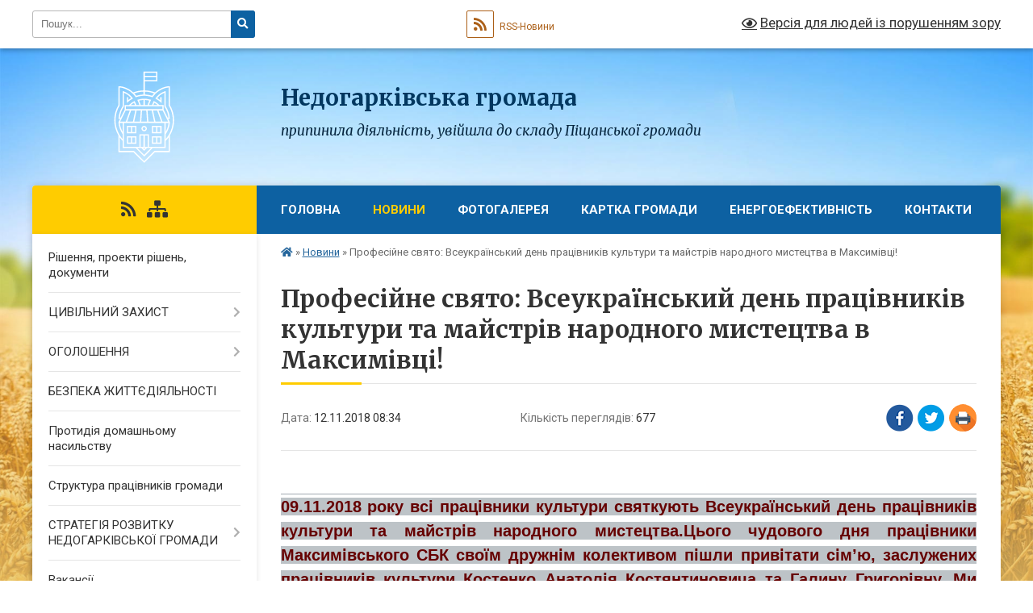

--- FILE ---
content_type: text/html; charset=UTF-8
request_url: https://nedogarkivska-gromada.gov.ua/news/1542004592/
body_size: 10142
content:
<!DOCTYPE html>
<html lang="uk">
<head>
	<!--[if IE]><meta http-equiv="X-UA-Compatible" content="IE=edge"><![endif]-->
	<meta charset="utf-8">
	<meta name="viewport" content="width=device-width, initial-scale=1">
	<!--[if IE]><script>
		document.createElement('header');
		document.createElement('nav');
		document.createElement('main');
		document.createElement('section');
		document.createElement('article');
		document.createElement('aside');
		document.createElement('footer');
		document.createElement('figure');
		document.createElement('figcaption');
	</script><![endif]-->
	<title>Професійне свято: Всеукраїнський день працівників культури та майстрів народного мистецтва в Максимівці! | Недогарківська громада</title>
	<meta name="description" content=".  . . . 09.11.2018 року всі працівники культури святкують Всеукраїнський день працівників культури та майстрів народного мистецтва.Цього чудового дня працівники Максимівського СБК своїм дружнім колективом пішли привітати сім&amp;rsquo;ю, ">
	<meta name="keywords" content="Професійне, свято:, Всеукраїнський, день, працівників, культури, та, майстрів, народного, мистецтва, в, Максимівці!, |, Недогарківська, громада">

	
		<meta property="og:image" content="https://rada.info/upload/users_files/22543929/gallery/large/IMG_20181109_122917323_1.jpg">
	<meta property="og:image:width" content="800">
	<meta property="og:image:height" content="600">
			<meta property="og:title" content="Професійне свято: Всеукраїнський день працівників культури та майстрів народного мистецтва в Максимівці!">
			<meta property="og:description" content="
&amp;nbsp;">
			<meta property="og:type" content="article">
	<meta property="og:url" content="https://nedogarkivska-gromada.gov.ua/news/1542004592/">
		
		<link rel="apple-touch-icon" sizes="57x57" href="https://gromada.org.ua/apple-icon-57x57.png">
	<link rel="apple-touch-icon" sizes="60x60" href="https://gromada.org.ua/apple-icon-60x60.png">
	<link rel="apple-touch-icon" sizes="72x72" href="https://gromada.org.ua/apple-icon-72x72.png">
	<link rel="apple-touch-icon" sizes="76x76" href="https://gromada.org.ua/apple-icon-76x76.png">
	<link rel="apple-touch-icon" sizes="114x114" href="https://gromada.org.ua/apple-icon-114x114.png">
	<link rel="apple-touch-icon" sizes="120x120" href="https://gromada.org.ua/apple-icon-120x120.png">
	<link rel="apple-touch-icon" sizes="144x144" href="https://gromada.org.ua/apple-icon-144x144.png">
	<link rel="apple-touch-icon" sizes="152x152" href="https://gromada.org.ua/apple-icon-152x152.png">
	<link rel="apple-touch-icon" sizes="180x180" href="https://gromada.org.ua/apple-icon-180x180.png">
	<link rel="icon" type="image/png" sizes="192x192"  href="https://gromada.org.ua/android-icon-192x192.png">
	<link rel="icon" type="image/png" sizes="32x32" href="https://gromada.org.ua/favicon-32x32.png">
	<link rel="icon" type="image/png" sizes="96x96" href="https://gromada.org.ua/favicon-96x96.png">
	<link rel="icon" type="image/png" sizes="16x16" href="https://gromada.org.ua/favicon-16x16.png">
	<link rel="manifest" href="https://gromada.org.ua/manifest.json">
	<meta name="msapplication-TileColor" content="#ffffff">
	<meta name="msapplication-TileImage" content="https://gromada.org.ua/ms-icon-144x144.png">
	<meta name="theme-color" content="#ffffff">
	
	
		<meta name="robots" content="">
	
	<link rel="preconnect" href="https://fonts.googleapis.com">
	<link rel="preconnect" href="https://fonts.gstatic.com" crossorigin>
	<link href="https://fonts.googleapis.com/css?family=Merriweather:400i,700|Roboto:400,400i,700,700i&amp;subset=cyrillic-ext" rel="stylesheet">

    <link rel="preload" href="https://cdnjs.cloudflare.com/ajax/libs/font-awesome/5.9.0/css/all.min.css" as="style">
	<link rel="stylesheet" href="https://cdnjs.cloudflare.com/ajax/libs/font-awesome/5.9.0/css/all.min.css" integrity="sha512-q3eWabyZPc1XTCmF+8/LuE1ozpg5xxn7iO89yfSOd5/oKvyqLngoNGsx8jq92Y8eXJ/IRxQbEC+FGSYxtk2oiw==" crossorigin="anonymous" referrerpolicy="no-referrer" />
	
    <link rel="preload" href="//gromada.org.ua/themes/nature/css/styles_vip.css?v=3.31" as="style">
	<link rel="stylesheet" href="//gromada.org.ua/themes/nature/css/styles_vip.css?v=3.31">
	<link rel="stylesheet" href="//gromada.org.ua/themes/nature/css/209/theme_vip.css?v=1768928078">
	
		<!--[if lt IE 9]>
	<script src="https://oss.maxcdn.com/html5shiv/3.7.2/html5shiv.min.js"></script>
	<script src="https://oss.maxcdn.com/respond/1.4.2/respond.min.js"></script>
	<![endif]-->
	<!--[if gte IE 9]>
	<style type="text/css">
		.gradient { filter: none; }
	</style>
	<![endif]-->

</head>
<body class="">

	<a href="#top_menu" class="skip-link link" aria-label="Перейти до головного меню (Alt+1)" accesskey="1">Перейти до головного меню (Alt+1)</a>
	<a href="#left_menu" class="skip-link link" aria-label="Перейти до бічного меню (Alt+2)" accesskey="2">Перейти до бічного меню (Alt+2)</a>
    <a href="#main_content" class="skip-link link" aria-label="Перейти до головного вмісту (Alt+3)" accesskey="3">Перейти до текстового вмісту (Alt+3)</a>



		<div id="all_screen">

						<section class="search_menu">
				<div class="wrap">
					<div class="row">
						<div class="grid-25 fl">
							<form action="https://nedogarkivska-gromada.gov.ua/search/" class="search">
								<input type="text" name="q" value="" placeholder="Пошук..." aria-label="Введіть пошукову фразу" required>
								<button type="submit" name="search" value="y" aria-label="Натисніть для здійснення пошуку"><i class="fa fa-search"></i></button>
							</form>
							<a id="alt_version_eye" href="#" title="Версія для людей із порушенням зору" onclick="return set_special('6ce68b5fffc74c16a42f592748b2e30fbe4d836a');"><i class="far fa-eye"></i></a>
						</div>
						<div class="grid-75">
							<div class="row">
								<div class="grid-25" style="padding-top: 13px;">
									<div id="google_translate_element"></div>
								</div>
								<div class="grid-25" style="padding-top: 13px;">
									<a href="https://gromada.org.ua/rss/209/" class="rss" title="RSS-стрічка"><span><i class="fa fa-rss"></i></span> RSS-Новини</a>
								</div>
								<div class="grid-50 alt_version_block">

									<div class="alt_version">
										<a href="#" class="set_special_version" onclick="return set_special('6ce68b5fffc74c16a42f592748b2e30fbe4d836a');"><i class="far fa-eye"></i> Версія для людей із порушенням зору</a>
									</div>

								</div>
								<div class="clearfix"></div>
							</div>
						</div>
						<div class="clearfix"></div>
					</div>
				</div>
			</section>
			
			<header>
				<div class="wrap">
					<div class="row">

						<div class="grid-25 logo fl">
							<a href="https://nedogarkivska-gromada.gov.ua/" id="logo">
								<img class="svg" src="//gromada.org.ua/themes/nature/img/logo.svg" alt="Недогарківська - ">
							</a>
						</div>
						<div class="grid-75 title fr">
							<div class="slogan_1">Недогарківська громада</div>
							<div class="slogan_2">припинила діяльність, увійшла до складу Піщанської громади</div>
						</div>
						<div class="clearfix"></div>

					</div>
				</div>
			</header>

			<div class="wrap">
				<section class="middle_block">

					<div class="row">
						<div class="grid-75 fr">
							<nav class="main_menu" id="top_menu">
								<ul>
																		<li class="">
										<a href="https://nedogarkivska-gromada.gov.ua/main/">Головна</a>
																													</li>
																		<li class="active">
										<a href="https://nedogarkivska-gromada.gov.ua/news/">Новини</a>
																													</li>
																		<li class="">
										<a href="https://nedogarkivska-gromada.gov.ua/photo/">Фотогалерея</a>
																													</li>
																		<li class="">
										<a href="https://nedogarkivska-gromada.gov.ua/structure/">Картка громади</a>
																													</li>
																		<li class="">
										<a href="https://nedogarkivska-gromada.gov.ua/energoefektivnist-15-18-49-15-01-2020/">ЕНЕРГОЕФЕКТИВНІСТЬ</a>
																													</li>
																		<li class="">
										<a href="https://nedogarkivska-gromada.gov.ua/feedback/">Контакти</a>
																													</li>
																										</ul>

								<button class="menu-button" id="open-button" tabindex="-1"><i class="fas fa-bars"></i> Меню сайту</button>

							</nav>
							<div class="clearfix"></div>

														<section class="bread_crumbs">
								<div xmlns:v="http://rdf.data-vocabulary.org/#"><a href="https://nedogarkivska-gromada.gov.ua/" title="Головна сторінка"><i class="fas fa-home"></i></a> &raquo; <a href="https://nedogarkivska-gromada.gov.ua/news/" aria-current="page">Новини</a>  &raquo; <span>Професійне свято: Всеукраїнський день працівників культури та майстрів народного мистецтва в Максимівці!</span></div>
							</section>
							
							<main id="main_content">

																											<h1>Професійне свято: Всеукраїнський день працівників культури та майстрів народного мистецтва в Максимівці!</h1>


<div class="row">
	<div class="grid-30 one_news_date">
		Дата: <span>12.11.2018 08:34</span>
	</div>
	<div class="grid-30 one_news_count">
		Кількість переглядів: <span>677</span>
	</div>
		<div class="grid-30 one_news_socials">
		<button class="social_share" data-type="fb" aria-label="Поширити у Фейсбук"><img src="//gromada.org.ua/themes/nature/img/share/fb.png" alt="Іконака Фейсбук"></button>
		<button class="social_share" data-type="tw" aria-label="Поширити у Твітер"><img src="//gromada.org.ua/themes/nature/img/share/tw.png" alt="Іконка Твітер"></button>
		<button class="print_btn" onclick="window.print();" aria-label="Надрукувати"><img src="//gromada.org.ua/themes/nature/img/share/print.png" alt="Іконка принтеру"></button>
	</div>
		<div class="clearfix"></div>
</div>

<hr>

<div style="border-bottom:solid #a2a9b1 1.0pt; padding:0cm 0cm 0cm 0cm">
<p align="center" style="border:none; margin-bottom:3.0pt; text-align:center; padding:0cm; margin:0cm 0cm 10pt">&nbsp;</p>
</div>

<p style="margin-bottom:.0001pt; text-align:justify; margin:0cm 0cm 10pt"><span style="color:#660000;"><span style="font-size:20px;"><strong><span style="line-height:150%"><span style="font-family:Calibri,sans-serif"><span lang="UK"><span style="line-height:150%"><span new="" roman="" style="font-family:" times=""><span style="background-color:#bdc3c7;">09.11.2018 року всі працівники культури святкують Всеукраїнський день працівників культури та майстрів народного мистецтва.Цього чудового дня працівники Максимівського СБК своїм дружнім колективом пішли привітати сім</span></span></span></span><span style="line-height:150%"><span new="" roman="" style="font-family:" times=""><span style="background-color:#bdc3c7;">&rsquo;</span></span></span><span lang="UK"><span style="line-height:150%"><span new="" roman="" style="font-family:" times=""><span style="background-color:#bdc3c7;">ю, заслужених працівників культури Костенко Анатолія Костянтиновича та Галину Григорівну. Ми побажали їм натхнення, благополуччя, міцного здоров&#39;я, щастя, любові, мирного неба над головою та творчих здобутків. Користуючись нагодою вітаємо всіх працівників культури з нашим професійним святом!!!</span></span></span></span></span></span></strong></span></span></p>

<p style="margin-bottom:.0001pt; margin:0cm 0cm 10pt"><span style="color:#660000;"><span style="font-size:20px;"><strong><span style="line-height:normal"><span style="font-family:Calibri,sans-serif"><span lang="UK"><span new="" roman="" style="font-family:" times=""><span style="background-color:#bdc3c7;">Директор Максимівського СБК&nbsp;Юлія Семененко </span></span></span></span></span></strong></span></span></p>
<div class="clearfix"></div>

<hr>

<div class="row gallery">

			<div class="grid-20" id="sort_135542">
			<div class="one_album">
				<div class="img">
					<a href="https://rada.info/upload/users_files/22543929/gallery/large/IMG_20181109_122917323_1.jpg" title="">
						<img src="https://rada.info/upload/users_files/22543929/gallery/small/IMG_20181109_122917323_1.jpg" alt="">
					</a>
				</div>
				<div class="name">
											<a href="https://rada.info/upload/users_files/22543929/gallery/large/IMG_20181109_122917323_1.jpg" class="photo" title=""></a>
									</div>
							</div>
		</div>
			<div class="grid-20" id="sort_135543">
			<div class="one_album">
				<div class="img">
					<a href="https://rada.info/upload/users_files/22543929/gallery/large/20181109_122634.jpg" title="">
						<img src="https://rada.info/upload/users_files/22543929/gallery/small/20181109_122634.jpg" alt="">
					</a>
				</div>
				<div class="name">
											<a href="https://rada.info/upload/users_files/22543929/gallery/large/20181109_122634.jpg" class="photo" title=""></a>
									</div>
							</div>
		</div>
			<div class="grid-20" id="sort_135544">
			<div class="one_album">
				<div class="img">
					<a href="https://rada.info/upload/users_files/22543929/gallery/large/20181109_131204.jpg" title="">
						<img src="https://rada.info/upload/users_files/22543929/gallery/small/20181109_131204.jpg" alt="">
					</a>
				</div>
				<div class="name">
											<a href="https://rada.info/upload/users_files/22543929/gallery/large/20181109_131204.jpg" class="photo" title=""></a>
									</div>
							</div>
		</div>
			<div class="grid-20" id="sort_135545">
			<div class="one_album">
				<div class="img">
					<a href="https://rada.info/upload/users_files/22543929/gallery/large/IMG_20181109_122932778_1.jpg" title="">
						<img src="https://rada.info/upload/users_files/22543929/gallery/small/IMG_20181109_122932778_1.jpg" alt="">
					</a>
				</div>
				<div class="name">
											<a href="https://rada.info/upload/users_files/22543929/gallery/large/IMG_20181109_122932778_1.jpg" class="photo" title=""></a>
									</div>
							</div>
		</div>
		<div class="clearfix"></div>

</div>
<hr>

<a name="news_comments"></a>
<h2>Коментарі:</h2>


<p>Ваш коментар може бути першим :)</p>
<p><a href="#add_comment" class="btn btn-yellow open-popup"><i class="fas fa-plus-circle"></i> Додати коментар</a></p>
<hr>

<p><a href="https://nedogarkivska-gromada.gov.ua/news/" class="btn btn-grey">&laquo; повернутися</a></p>																	
							</main>
						</div>
						<div class="grid-25 fl">

							<div class="project_name">
								<a href="https://gromada.org.ua/rss/209/" rel="nofollow" target="_blank" title="RSS-стрічка новин сайту"><i class="fas fa-rss"></i></a>
																																																								<a href="https://nedogarkivska-gromada.gov.ua/sitemap/" title="Мапа сайту"><i class="fas fa-sitemap"></i></a>
							</div>
							<aside class="left_sidebar">
				
								
																<nav class="sidebar_menu" id="left_menu">
									<ul>
																				<li class="">
											<a href="https://nedogarkivska-gromada.gov.ua/docs/">Рішення, проекти рішень, документи</a>
																																</li>
																				<li class=" has-sub">
											<a href="https://nedogarkivska-gromada.gov.ua/civilnij-zahist-08-50-34-16-02-2018/">ЦИВІЛЬНИЙ ЗАХИСТ</a>
																						<button onclick="return show_next_level(this);" aria-label="Показати підменю"></button>
																																	<i class="fa fa-chevron-right"></i>
											<ul>
																								<li class="">
													<a href="https://nedogarkivska-gromada.gov.ua/pamyatki-bezpeki-dlya-naselennya-08-57-04-27-02-2018/">БУДЬТЕ ОБЕРЕЖНІ З ВОГНЕМ!</a>
																																						</li>
																								<li class="">
													<a href="https://nedogarkivska-gromada.gov.ua/dii-naselennya-na-vipadok-zastosuvannya-agresorom-vijskovoi-aviacii-09-02-53-27-02-2018/">ДІЇ НАСЕЛЕННЯ НА ВИПАДОК ЗАСТОСУВАННЯ АГРЕСОРОМ ВІЙСЬКОВОЇ АВІАЦІЇ</a>
																																						</li>
																								<li class="">
													<a href="https://nedogarkivska-gromada.gov.ua/uvaga-snigovi-zametili-hurtovini-09-09-23-27-02-2018/">УВАГА! СНІГОВІ ЗАМЕТІЛІ (ХУРТОВИНИ)!</a>
																																						</li>
																								<li class="">
													<a href="https://nedogarkivska-gromada.gov.ua/uvaga-ozheled-09-12-33-27-02-2018/">УВАГА, ОЖЕЛЕДЬ!</a>
																																						</li>
																								<li class="">
													<a href="https://nedogarkivska-gromada.gov.ua/uvaga-gaz-09-17-20-27-02-2018/">УВАГА! ГАЗ!</a>
																																						</li>
																								<li class="">
													<a href="https://nedogarkivska-gromada.gov.ua/pravila-povedinki-na-lodu-08-21-20-02-03-2018/">ПРАВИЛА ПОВЕДІНКИ НА ЛЬОДУ!</a>
																																						</li>
																								<li class="">
													<a href="https://nedogarkivska-gromada.gov.ua/bezpeka-zhittediyalnosti-1525265983/">ПРАВИЛА БЕЗПЕЧНОГО ВІДПОЧИНКУ БІЛЯ ВОДОЙМИ</a>
																																						</li>
																																			</ul>
																					</li>
																				<li class=" has-sub">
											<a href="https://nedogarkivska-gromada.gov.ua/ogoloshennya-15-53-11-10-12-2018/">ОГОЛОШЕННЯ</a>
																						<button onclick="return show_next_level(this);" aria-label="Показати підменю"></button>
																																	<i class="fa fa-chevron-right"></i>
											<ul>
																								<li class="">
													<a href="https://nedogarkivska-gromada.gov.ua/kampaniya-deklaruvannya-u-2020-roci-trivae-14-25-38-24-03-2020/">КАМПАНІЯ ДЕКЛАРУВАННЯ У 2020 РОЦІ ТРИВАЄ!!!</a>
																																						</li>
																																			</ul>
																					</li>
																				<li class="">
											<a href="https://nedogarkivska-gromada.gov.ua/bezpeka-zhittediyalnosti-1525265905/">БЕЗПЕКА ЖИТТЄДІЯЛЬНОСТІ</a>
																																</li>
																				<li class="">
											<a href="https://nedogarkivska-gromada.gov.ua/protidiya-domashnomu-nasilstvu-15-44-20-12-06-2019/">Протидія домашньому насильству</a>
																																</li>
																				<li class="">
											<a href="https://nedogarkivska-gromada.gov.ua/deputati-gromadi-10-26-57-29-02-2016/">Структура працівників громади</a>
																																</li>
																				<li class=" has-sub">
											<a href="https://nedogarkivska-gromada.gov.ua/strategiya-rozvitku-nedogarkivskoi-gromadi-14-21-46-13-11-2018/">СТРАТЕГІЯ РОЗВИТКУ НЕДОГАРКІВСЬКОЇ ГРОМАДИ</a>
																						<button onclick="return show_next_level(this);" aria-label="Показати підменю"></button>
																																	<i class="fa fa-chevron-right"></i>
											<ul>
																								<li class="">
													<a href="https://nedogarkivska-gromada.gov.ua/rozporyadchi-dokumenti-14-22-18-13-11-2018/">Розпорядчі документи</a>
																																						</li>
																								<li class="">
													<a href="https://nedogarkivska-gromada.gov.ua/zasidannya-robochoi-grupi-po-rozrobci-strategii-14-23-01-13-11-2018/">Засідання Робочої групи по розробці Стратегії</a>
																																						</li>
																								<li class="">
													<a href="https://nedogarkivska-gromada.gov.ua/dani-socialnoekonomichnogo-analizu-nedogarkivskoi-gromadi-14-24-01-13-11-2018/">Дані соціально-економічного аналізу Недогарківської громади</a>
																																						</li>
																								<li class="">
													<a href="https://nedogarkivska-gromada.gov.ua/rezultati-opituvannya-meshkanciv-gromadi-ta-predstavnikiv-biznesu-14-24-57-13-11-2018/">Результати опитування мешканців громади та представників бізнесу</a>
																																						</li>
																								<li class="">
													<a href="https://nedogarkivska-gromada.gov.ua/swotanaliz-nedogarkivskoi-gromadi-14-26-03-13-11-2018/">SWOT-аналіз Недогарківської громади</a>
																																						</li>
																																			</ul>
																					</li>
																				<li class="">
											<a href="https://nedogarkivska-gromada.gov.ua/vakansii-11-14-21-07-08-2018/">Вакансії</a>
																																</li>
																				<li class=" has-sub">
											<a href="https://nedogarkivska-gromada.gov.ua/regulyatorna-diyalnist-11-35-28-07-02-2019/">Регуляторна діяльність</a>
																						<button onclick="return show_next_level(this);" aria-label="Показати підменю"></button>
																																	<i class="fa fa-chevron-right"></i>
											<ul>
																								<li class="">
													<a href="https://nedogarkivska-gromada.gov.ua/planuvannya-regulyatornoi-diyalnosti-11-36-32-07-02-2019/">Планування регуляторної діяльності</a>
																																						</li>
																								<li class="">
													<a href="https://nedogarkivska-gromada.gov.ua/opriljudnennya-proektiv-regulyatornih-aktiv-11-37-16-07-02-2019/">Оприлюднення проектів регуляторних актів</a>
																																						</li>
																								<li class="">
													<a href="https://nedogarkivska-gromada.gov.ua/vidstezhennya-rezultativnosti-regulyatornih-aktiv-11-38-20-07-02-2019/">Відстеження результативності регуляторних актів</a>
																																						</li>
																								<li class="">
													<a href="https://nedogarkivska-gromada.gov.ua/regulyatorni-akti-11-39-02-07-02-2019/">Регуляторні акти</a>
																																						</li>
																																			</ul>
																					</li>
																				<li class="">
											<a href="https://nedogarkivska-gromada.gov.ua/statut-16-13-01-15-03-2016/">Статут</a>
																																</li>
																				<li class="">
											<a href="https://nedogarkivska-gromada.gov.ua/istorichna-dovidka-16-25-10-15-03-2016/">Історична довідка</a>
																																</li>
																				<li class=" has-sub">
											<a href="https://nedogarkivska-gromada.gov.ua/publichna-informaciya-14-15-07-02-03-2017/">Публічна інформація</a>
																						<button onclick="return show_next_level(this);" aria-label="Показати підменю"></button>
																																	<i class="fa fa-chevron-right"></i>
											<ul>
																								<li class="">
													<a href="https://nedogarkivska-gromada.gov.ua/proekti-14-19-28-10-03-2017/">Проекти</a>
																																						</li>
																																			</ul>
																					</li>
																				<li class="">
											<a href="https://nedogarkivska-gromada.gov.ua/spisok-viborchih-okrugah-12-50-05-16-03-2016/">Список депутатів</a>
																																</li>
																				<li class="">
											<a href="https://nedogarkivska-gromada.gov.ua/pasport-gromadi-13-55-01-18-03-2016/">Паспорт громади</a>
																																</li>
																				<li class="">
											<a href="https://nedogarkivska-gromada.gov.ua/more_news2/">Події</a>
																																</li>
																													</ul>
								</nav>

																
																	<div class="petition_block">
	
	<div class="petition_title">Особистий кабінет користувача</div>

		<div class="alert alert-warning">
		Ви не авторизовані. Для того, щоб мати змогу створювати або підтримувати петиції<br>
		<a href="#auth_petition" class="open-popup add_petition btn btn-yellow btn-small btn-block" style="margin-top: 10px;"><i class="fa fa-user"></i> авторизуйтесь</a>
	</div>
		
			<div class="petition_title">Система петицій</div>
		
					<div class="none_petition">Немає петицій, за які можна голосувати</div>
						
		
	
</div>
								
								
																	<div class="appeals_block">

	
				
				<div class="alert alert-info">
			<a href="#auth_person" class="alert-link open-popup"><i class="fas fa-unlock-alt"></i> Кабінет посадової особи</a>
		</div>
			
	
</div>								
								
																<div id="banner_block">

									<p style="text-align: center;"><a rel="nofollow" href="http://www.president.gov.ua/" rel="nofollow"><img alt="Фото без опису"  alt="ПРЕЗИДЕНТ УКРАЇНИ" src="https://gromada.info/upload/images/banner_prezident_262.png" style="height:63px; margin-bottom:2px; width:262px" /></a></p>

<p style="text-align: center;"><a rel="nofollow" href="http://pravo.minjust.gov.ua/" rel="nofollow" target="_blank"><img alt="Фото без опису"  alt="" src="https://rada.info/upload/users_files/22543929/a5f373458a882e2413497f039e531204.png" style="width: 260px; height: 158px;" /></a></p>
									<div class="clearfix"></div>

									
									<div class="clearfix"></div>

								</div>
								
							</aside>
						</div>
						<div class="clearfix"></div>
					</div>

					
				</section>

			</div>

			<section class="footer_block">
				<div class="mountains">
				<div class="wrap">
					<div class="other_projects">
						<a href="https://gromada.org.ua/" target="_blank" rel="nofollow"><img src="https://rada.info/upload/footer_banner/b_gromada_new.png" alt="Веб-сайти для громад України - GROMADA.ORG.UA"></a>
						<a href="https://rda.org.ua/" target="_blank" rel="nofollow"><img src="https://rada.info/upload/footer_banner/b_rda_new.png" alt="Веб-сайти для районних державних адміністрацій України - RDA.ORG.UA"></a>
						<a href="https://rayrada.org.ua/" target="_blank" rel="nofollow"><img src="https://rada.info/upload/footer_banner/b_rayrada_new.png" alt="Веб-сайти для районних рад України - RAYRADA.ORG.UA"></a>
						<a href="https://osv.org.ua/" target="_blank" rel="nofollow"><img src="https://rada.info/upload/footer_banner/b_osvita_new.png?v=1" alt="Веб-сайти для відділів освіти та освітніх закладів - OSV.ORG.UA"></a>
						<a href="https://gromada.online/" target="_blank" rel="nofollow"><img src="https://rada.info/upload/footer_banner/b_other_new.png" alt="Розробка офіційних сайтів державним організаціям"></a>
					</div>
					<div class="under_footer">
						Недогарківська громада - 2016-2026 &copy; Весь контент доступний за ліцензією <a href="https://creativecommons.org/licenses/by/4.0/deed.uk" target="_blank" rel="nofollow">Creative Commons Attribution 4.0 International License</a>, якщо не зазначено інше.
					</div>
				</div>
				</div>
			</section>

			<footer>
				<div class="wrap">
					<div class="row">
						<div class="grid-25 socials">
							<a href="https://gromada.org.ua/rss/209/" rel="nofollow" target="_blank" title="RSS-стрічка"><i class="fas fa-rss"></i></a>
														<i class="fab fa-twitter"></i>							<i class="fab fa-instagram"></i>							<i class="fab fa-facebook-f"></i>							<i class="fab fa-youtube"></i>							<i class="fab fa-telegram"></i>						</div>
						<div class="grid-25 admin_auth_block">
														<a href="#auth_block" class="open-popup"><i class="fa fa-lock"></i> Вхід для <u>адміністратора</u></a>
													</div>
						<div class="grid-25">
							<div class="school_ban">
								<div class="row">
									<div class="grid-50" style="text-align: right;"><a href="https://gromada.org.ua/" target="_blank" rel="nofollow"><img src="//gromada.org.ua/gromada_orgua_88x31.png" alt="Gromada.org.ua - веб сайти діючих громад України"></a></div>
									<div class="grid-50 last"><a href="#get_gromada_ban" class="open-popup get_gromada_ban">Показати код для<br><u>вставки на сайт</u></a></div>
									<div class="clearfix"></div>
								</div>
							</div>
						</div>
						<div class="grid-25 developers">
							Розробка порталу: <br>
							<a href="https://vlada.ua/propozytsiyi/propozitsiya-gromadam/" target="_blank">&laquo;Vlada.ua&raquo;&trade;</a>
						</div>
						<div class="clearfix"></div>
					</div>
				</div>
			</footer>

		</div>




<script type="text/javascript" src="//gromada.org.ua/themes/nature/js/jquery-3.6.0.min.js"></script>
<script type="text/javascript" src="//gromada.org.ua/themes/nature/js/jquery-migrate-3.3.2.min.js"></script>
<script type="text/javascript" src="//gromada.org.ua/themes/nature/js/flickity.pkgd.min.js"></script>
<script type="text/javascript" src="//gromada.org.ua/themes/nature/js/flickity-imagesloaded.js"></script>
<script type="text/javascript">
	$(document).ready(function(){
		$(".main-carousel .carousel-cell.not_first").css("display", "block");
	});
</script>
<script type="text/javascript" src="//gromada.org.ua/themes/nature/js/icheck.min.js"></script>
<script type="text/javascript" src="//gromada.org.ua/themes/nature/js/superfish.min.js?v=2"></script>



<script type="text/javascript" src="//gromada.org.ua/themes/nature/js/functions_unpack.js?v=2.34"></script>
<script type="text/javascript" src="//gromada.org.ua/themes/nature/js/hoverIntent.js"></script>
<script type="text/javascript" src="//gromada.org.ua/themes/nature/js/jquery.magnific-popup.min.js"></script>
<script type="text/javascript" src="//gromada.org.ua/themes/nature/js/jquery.mask.min.js"></script>


	

<script type="text/javascript" src="//translate.google.com/translate_a/element.js?cb=googleTranslateElementInit"></script>
<script type="text/javascript">
	function googleTranslateElementInit() {
		new google.translate.TranslateElement({
			pageLanguage: 'uk',
			includedLanguages: 'de,en,es,fr,pl,ro,bg,hu,da,lt',
			layout: google.translate.TranslateElement.InlineLayout.SIMPLE,
			gaTrack: true,
			gaId: 'UA-71656986-1'
		}, 'google_translate_element');
	}
</script>

<script>
  (function(i,s,o,g,r,a,m){i["GoogleAnalyticsObject"]=r;i[r]=i[r]||function(){
  (i[r].q=i[r].q||[]).push(arguments)},i[r].l=1*new Date();a=s.createElement(o),
  m=s.getElementsByTagName(o)[0];a.async=1;a.src=g;m.parentNode.insertBefore(a,m)
  })(window,document,"script","//www.google-analytics.com/analytics.js","ga");

  ga("create", "UA-71656986-1", "auto");
  ga("send", "pageview");

</script>

<script async
src="https://www.googletagmanager.com/gtag/js?id=UA-71656986-2"></script>
<script>
   window.dataLayer = window.dataLayer || [];
   function gtag(){dataLayer.push(arguments);}
   gtag("js", new Date());

   gtag("config", "UA-71656986-2");
</script>





<div style="display: none;">
			<div id="add_comment" class="dialog-popup m">

    <h4>Коментування статті/новини</h4>

	
    
    <form action="//gromada.org.ua/n/actions/" method="post">

		<div class="form-group">
			<label for="add_comment_name" class="control-label">Ваше прізвище, ім'я та по батькові:</label>
			<input type="text" class="form-control" id="add_comment_name" name="name" placeholder="Анонімно" value="">
		</div>

		<div class="form-group">
			<label for="add_comment_phone" class="control-label">Контактний телефон: <span>*</span></label>
			<input type="tel" class="form-control phone_mask" id="add_comment_phone" name="phone" placeholder="+38(0XX)XXX-XX-XX" value="">
		</div>

		<div class="form-group">
			<label for="add_comment_text" class="control-label">Текст коментаря: <span>*</span></label>
			<textarea class="form-control" id="add_comment_text" name="text" rows="5" required></textarea>
		</div>
		
		<div class="row">
			<div class="grid-50">
				<img id="img_captcha" src="//gromada.org.ua/upload/pre_captcha.png">
			</div>
			<div class="grid-50">
				<div class="form-group">
					<label for="add_comment_captcha" class="control-label">Результат арифм. дії: <span>*</span></label>
					<input type="text" class="form-control" id="add_comment_captcha" name="captcha" value="" required>
				</div>
			</div>
			<div class="clearfix"></div>
		</div>

        <div class="form-group">
			<input type="hidden" name="captcha_code" id="captcha_code" value="4709a156e2346804c9a64e12514c4462">
			
            <input type="hidden" name="news_id" value="95662">
            <button type="submit" name="pAction" value="add_comment" class="btn btn-yellow">Зберегти коментар</button>
        </div>

    </form>

</div>


								<div id="get_gromada_ban" class="dialog-popup s">
    <h4>Код для вставки на сайт</h4>
    <div class="form-group">
        <img src="//gromada.org.ua/gromada_orgua_88x31.png">
    </div>
    <div class="form-group">
        <textarea id="informer_area" class="form-control"><a href="https://gromada.org.ua/" target="_blank"><img src="https://gromada.org.ua/gromada_orgua_88x31.png" alt="Gromada.org.ua - веб сайти діючих громад України" /></a></textarea>
    </div>
</div>			<div id="auth_block" class="dialog-popup s">

    <h4>Вхід для адміністратора</h4>
    <form action="//gromada.org.ua/n/actions/" method="post">

		
        
        <div class="form-group">
            <label class="control-label" for="login">Логін: <span>*</span></label>
            <input type="text" class="form-control" name="login" id="login" value="" required>
        </div>
        <div class="form-group">
            <label class="control-label" for="password">Пароль: <span>*</span></label>
            <input type="password" class="form-control" name="password" id="password" value="" required>
        </div>
        <div class="form-group">
            <input type="hidden" name="object_id" value="209">
			<input type="hidden" name="back_url" value="https://nedogarkivska-gromada.gov.ua/news/1542004592/">
            <button type="submit" class="btn btn-yellow" name="pAction" value="login_as_admin_temp">Авторизуватись</button>
        </div>
		

    </form>

</div>


			
						
								<div id="email_voting" class="dialog-popup m">

    <h4>Онлайн-опитування: </h4>

    <form action="//gromada.org.ua/n/actions/" method="post" enctype="multipart/form-data">

        <div class="alert alert-warning">
            <strong>Увага!</strong> З метою уникнення фальсифікацій Ви маєте підтвердити свій голос через E-Mail
        </div>

		
        <div class="form-group">
            <label class="control-label" for="voting_email">E-Mail: <span>*</span></label>
            <input type="email" class="form-control" name="email" id="voting_email" value="" required>
        </div>

        <div class="form-group">
            <input type="hidden" name="answer_id" id="voting_anser_id" value="">
			<input type="hidden" name="back_url" value="https://nedogarkivska-gromada.gov.ua/news/1542004592/">
			
            <input type="hidden" name="voting_id" value="">
            <button type="submit" name="pAction" value="get_voting" class="btn btn-yellow">Підтвердити голос</button>  <a href="#" class="btn btn-grey close-popup">Скасувати</a>
        </div>

    </form>

</div>


		<div id="result_voting" class="dialog-popup m">

    <h4>Результати опитування</h4>

    <h3 id="voting_title"></h3>

    <canvas id="voting_diagram"></canvas>
    <div id="voting_results"></div>

    <div class="form-group">
        <a href="#voting" class="open-popup btn btn-yellow"><i class="far fa-list-alt"></i> Всі опитування</a>
    </div>

</div>		
												<div id="voting_confirmed" class="dialog-popup s">

    <h4>Дякуємо!</h4>

    <div class="alert alert-success">Ваш голос було зараховано</div>

</div>


		
				<div id="add_appeal" class="dialog-popup m">

    <h4>Форма подання електронного звернення</h4>

	
    
    <form action="//gromada.org.ua/n/actions/" method="post" enctype="multipart/form-data">

        <div class="alert alert-info">
            <div class="row">
                <div class="grid-30">
                    <img src="" id="add_appeal_photo">
                </div>
                <div class="grid-70">
                    <div id="add_appeal_title"></div>
                    <div id="add_appeal_posada"></div>
                    <div id="add_appeal_details"></div>
                </div>
                <div class="clearfix"></div>
            </div>
        </div>

        <div class="row">
            <div class="grid-100">
                <div class="form-group">
                    <label for="add_appeal_name" class="control-label">Ваше прізвище, ім'я та по батькові: <span>*</span></label>
                    <input type="text" class="form-control" id="add_appeal_name" name="name" value="" required>
                </div>
            </div>
            <div class="grid-50">
                <div class="form-group">
                    <label for="add_appeal_email" class="control-label">Email: <span>*</span></label>
                    <input type="email" class="form-control" id="add_appeal_email" name="email" value="" required>
                </div>
            </div>
            <div class="grid-50">
                <div class="form-group">
                    <label for="add_appeal_phone" class="control-label">Контактний телефон:</label>
                    <input type="tel" class="form-control" id="add_appeal_phone" name="phone" value="">
                </div>
            </div>
            <div class="grid-100">
                <div class="form-group">
                    <label for="add_appeal_adress" class="control-label">Адреса проживання: <span>*</span></label>
                    <textarea class="form-control" id="add_appeal_adress" name="adress" required></textarea>
                </div>
            </div>
            <div class="clearfix"></div>
        </div>

        <hr>

        <div class="row">
            <div class="grid-100">
                <div class="form-group">
                    <label for="add_appeal_text" class="control-label">Текст звернення: <span>*</span></label>
                    <textarea rows="7" class="form-control" id="add_appeal_text" name="text" required></textarea>
                </div>
            </div>
            <div class="grid-100">
                <div class="form-group">
                    <label>
                        <input type="checkbox" name="public" value="y">
                        Публічне звернення (відображатиметься на сайті)
                    </label>
                </div>
            </div>
            <div class="grid-100">
                <div class="form-group">
                    <label>
                        <input type="checkbox" name="confirmed" value="y" required>
                        надаю згоду на обробку персональних даних
                    </label>
                </div>
            </div>
            <div class="clearfix"></div>
        </div>

        <div class="form-group">
            <input type="hidden" name="deputat_id" id="add_appeal_id" value="">
			<input type="hidden" name="back_url" value="https://nedogarkivska-gromada.gov.ua/news/1542004592/">
			
            <button type="submit" name="pAction" value="add_appeal_from_vip" class="btn btn-yellow">Подати звернення</button>
        </div>

    </form>

</div>


		
										<div id="auth_person" class="dialog-popup s">

    <h4>Авторизація в системі електронних звернень</h4>
    <form action="//gromada.org.ua/n/actions/" method="post">
		
		
        
        <div class="form-group">
            <label class="control-label" for="person_login">Email посадової особи: <span>*</span></label>
            <input type="email" class="form-control" name="person_login" id="person_login" value="" autocomplete="off" required>
        </div>
        <div class="form-group">
            <label class="control-label" for="person_password">Пароль: <span>*</span> <small>(надає адміністратор сайту)</small></label>
            <input type="password" class="form-control" name="person_password" id="person_password" value="" autocomplete="off" required>
        </div>
        <div class="form-group">
            <input type="hidden" name="object_id" value="209">
			<input type="hidden" name="back_url" value="https://nedogarkivska-gromada.gov.ua/news/1542004592/">
            <button type="submit" class="btn btn-yellow" name="pAction" value="login_as_person">Авторизуватись</button>
        </div>
		

    </form>

</div>


					
							<div id="auth_petition" class="dialog-popup s">

    <h4>Авторизація в системі електронних петицій</h4>
    <form action="//gromada.org.ua/n/actions/" method="post">

		
        
        <div class="form-group">
            <label class="control-label" for="petition_login">Email: <span>*</span></label>
            <input type="email" class="form-control" name="petition_login" id="petition_login" value="" autocomplete="off" required>
        </div>
        <div class="form-group">
            <label class="control-label" for="petition_password">Пароль: <span>*</span></label>
            <input type="password" class="form-control" name="petition_password" id="petition_password" value="" autocomplete="off" required>
        </div>
        <div class="form-group">
            <input type="hidden" name="gromada_id" value="209">
			<input type="hidden" name="back_url" value="https://nedogarkivska-gromada.gov.ua/news/1542004592/">
			
            <input type="hidden" name="petition_id" value="">
            <button type="submit" class="btn btn-yellow" name="pAction" value="login_as_petition">Авторизуватись</button>
        </div>
					<div class="form-group" style="text-align: center;">
				Забулись пароль? <a class="open-popup" href="#forgot_password">Система відновлення пароля</a>
			</div>
			<div class="form-group" style="text-align: center;">
				Ще не зареєстровані? <a class="open-popup" href="#reg_petition">Реєстрація</a>
			</div>
		
    </form>

</div>


							<div id="reg_petition" class="dialog-popup">

    <h4>Реєстрація в системі електронних петицій</h4>
	
	<div class="alert alert-danger">
		<p>Зареєструватись можна буде лише після того, як громада підключить на сайт систему електронної ідентифікації. Наразі очікуємо підключення до ID.gov.ua. Вибачте за тимчасові незручності</p>
	</div>
	
    	
	<p>Вже зареєстровані? <a class="open-popup" href="#auth_petition">Увійти</a></p>

</div>


				<div id="forgot_password" class="dialog-popup s">

    <h4>Відновлення забутого пароля</h4>
    <form action="//gromada.org.ua/n/actions/" method="post">

		
        
        <div class="form-group">
            <input type="email" class="form-control" name="forgot_email" value="" placeholder="Email зареєстрованого користувача" required>
        </div>	
		
        <div class="form-group">
			<img id="forgot_img_captcha" src="//gromada.org.ua/upload/pre_captcha.png">
		</div>
		
        <div class="form-group">
            <label class="control-label" for="forgot_captcha">Результат арифм. дії: <span>*</span></label>
            <input type="text" class="form-control" name="forgot_captcha" id="forgot_captcha" value="" style="max-width: 120px; margin: 0 auto;" required>
        </div>
        <div class="form-group">
            <input type="hidden" name="gromada_id" value="209">
			<input type="hidden" name="captcha_code" id="forgot_captcha_code" value="4709a156e2346804c9a64e12514c4462">
			
            <button type="submit" class="btn btn-yellow" name="pAction" value="forgot_password_from_gromada">Відновити пароль</button>
        </div>
        <div class="form-group" style="text-align: center;">
			Згадали авторизаційні дані? <a class="open-popup" href="#auth_petition">Авторизуйтесь</a>
		</div>

    </form>

</div>

<script type="text/javascript">
    $(document).ready(function() {
        
		$("#forgot_img_captcha").on("click", function() {
			var captcha_code = $("#forgot_captcha_code").val();
			var current_url = document.location.protocol +"//"+ document.location.hostname + document.location.pathname;
			$("#forgot_img_captcha").attr("src", "https://vlada.ua/ajax/?gAction=get_captcha_code&cc="+captcha_code+"&cu="+current_url+"&"+Math.random());
			return false;
		});
		
		
						
		
    });
</script>							
																																						
	</div>
</body>
</html>